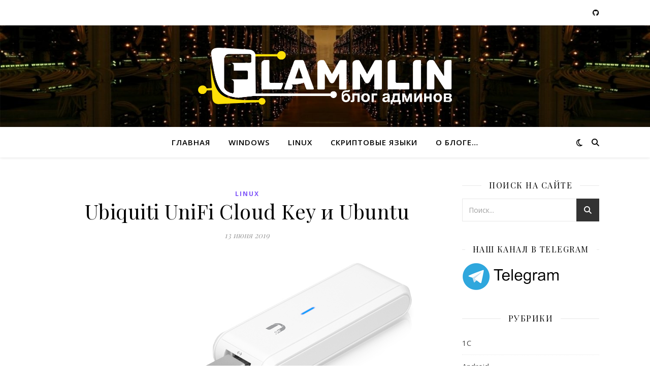

--- FILE ---
content_type: application/javascript
request_url: https://flammlin.com/wp-content/plugins/urvanov-syntax-highlighter/js/min/urvanov_syntax_highlighter.min.js?ver=2.9.0
body_size: 6818
content:
var jQueryUrvanovSyntaxHighlighter=jQuery;(function(a){UrvanovSyntaxHighlighterUtil=new function(){var c=this;var b=null;c.init=function(){b=UrvanovSyntaxHighlighterSyntaxSettings;c.initGET()};c.addPrefixToID=function(d){return d.replace(/^([#.])?(.*)$/,"$1"+b.prefix+"$2")};c.removePrefixFromID=function(e){var d=new RegExp("^[#.]?"+b.prefix,"i");return e.replace(d,"")};c.cssElem=function(d){return a(c.addPrefixToID(d))};c.setDefault=function(e,f){return(typeof e=="undefined")?f:e};c.setMax=function(e,d){return e<=d?e:d};c.setMin=function(d,e){return d>=e?d:e};c.setRange=function(e,f,d){return c.setMax(c.setMin(e,f),d)};c.getExt=function(e){if(e.indexOf(".")==-1){return undefined}var d=e.split(".");if(d.length){d=d[d.length-1]}else{d=""}return d};c.initGET=function(){window.currentURL=window.location.protocol+"//"+window.location.host+window.location.pathname;window.currentDir=window.currentURL.substring(0,window.currentURL.lastIndexOf("/"));function d(e){e=e.split("+").join(" ");var h={},g,f=/[?&]?([^=]+)=([^&]*)/g;while(g=f.exec(e)){h[decodeURIComponent(g[1])]=decodeURIComponent(g[2])}return h}window.GET=d(document.location.search)};c.getAJAX=function(d,e){d.version=b.version;a.get(b.ajaxurl,d,e)};c.htmlToElements=function(d){return a.parseHTML(d,document,true)};c.postAJAX=function(d,e){d.version=b.version;a.post(b.ajaxurl,d,e)};c.reload=function(){var d="?";for(var e in window.GET){d+=e+"="+window.GET[e]+"&"}window.location=window.currentURL+d};c.escape=function(d){if(typeof encodeURIComponent=="function"){return encodeURIComponent(d)}else{if(typeof escape!="function"){return escape(d)}else{return d}}};c.log=function(d){if(typeof console!="undefined"&&b&&b.debug){console.log(d)}};c.decode_html=function(d){return String(d).replace(/&lt;/g,"<").replace(/&gt;/g,">").replace(/&amp;/g,"&")};c.encode_html=function(d){return String(d).replace(/&/g,"&amp;").replace(/</g,"&lt;").replace(/>/g,"&gt;")};c.getReadableColor=function(g,f){f=a.extend({amount:0.5,xMulti:1,yMulti:1.5,normalizeHue:[20,180],normalizeHueXMulti:1/2.5,normalizeHueYMulti:1},f);var d=tinycolor(g);var e=d.toHsv();var i={x:e.s,y:1-e.v};i.x*=f.xMulti;i.y*=f.yMulti;if(f.normalizeHue&&e.h>f.normalizeHue[0]&&e.h<f.normalizeHue[1]){i.x*=f.normalizeHueXMulti;i.y*=f.normalizeHueYMulti}var h=Math.sqrt(Math.pow(i.x,2)+Math.pow(i.y,2));if(h<f.amount){e.v=0}else{e.v=1}e.s=0;return tinycolor(e).toHexString()};c.removeChars=function(e,f){var d=new RegExp("["+e+"]","gmi");return f.replace(d,"")}};a(document).ready(function(){UrvanovSyntaxHighlighterUtil.init()});a.fn.bindFirst=function(c,e){this.bind(c,e);var b=this.data("events")[c.split(".")[0]];var d=b.pop();b.splice(0,0,d)};a.keys=function(d){var c=[];for(var b in d){c.push(b)}return c};RegExp.prototype.execAll=function(c){var f=[];var b=null;while((b=this.exec(c))!=null){var e=[];for(var d in b){if(parseInt(d)==d){e.push(b[d])}}f.push(e)}return f};RegExp.prototype.escape=function(b){return b.replace(/[-[\]{}()*+?.,\\^$|#\s]/g,"\\$&")};String.prototype.sliceReplace=function(d,b,c){return this.substring(0,d)+c+this.substring(b)};String.prototype.escape=function(){var b={"&":"&amp;","<":"&lt;",">":"&gt;"};return this.replace(/[&<>]/g,function(c){return b[c]||c})};String.prototype.linkify=function(b){b=typeof b!="undefined"?b:"";return this.replace(/(http(s)?:\/\/(\S)+)/gmi,'<a href="$1" target="'+b+'">$1</a>')};String.prototype.toTitleCase=function(){var b=this.split(/\s+/);var c="";a.each(b,function(e,d){if(d!=""){c+=d.slice(0,1).toUpperCase()+d.slice(1,d.length);if(e!=b.length-1&&b[e+1]!=""){c+=" "}}});return c}})(jQueryUrvanovSyntaxHighlighter);jqueryPopup=Object();jqueryPopup.defaultSettings={centerBrowser:0,centerScreen:0,height:500,left:0,location:0,menubar:0,resizable:0,scrollbars:0,status:0,width:500,windowName:null,windowURL:null,top:0,toolbar:0,data:null,event:"click"};(function(a){popupWindow=function(d,c,f,b){f=typeof f!=="undefined"?f:null;b=typeof b!=="undefined"?b:null;if(typeof d=="string"){d=jQuery(d)}if(!(d instanceof jQuery)){return false}var e=jQuery.extend({},jqueryPopup.defaultSettings,c||{});d.handler=jQuery(d).bind(e.event,function(){if(f){f()}var g="height="+e.height+",width="+e.width+",toolbar="+e.toolbar+",scrollbars="+e.scrollbars+",status="+e.status+",resizable="+e.resizable+",location="+e.location+",menuBar="+e.menubar;e.windowName=e.windowName||jQuery(this).attr("name");var h=jQuery(this).attr("href");if(!e.windowURL&&!(h=="#")&&!(h=="")){e.windowURL=jQuery(this).attr("href")}var i,j;var k=null;if(e.centerBrowser){if(typeof window.screenY=="undefined"){i=(window.screenTop-120)+((((document.documentElement.clientHeight+120)/2)-(e.height/2)));j=window.screenLeft+((((document.body.offsetWidth+20)/2)-(e.width/2)))}else{i=window.screenY+(((window.outerHeight/2)-(e.height/2)));j=window.screenX+(((window.outerWidth/2)-(e.width/2)))}k=window.open(e.windowURL,e.windowName,g+",left="+j+",top="+i)}else{if(e.centerScreen){i=(screen.height-e.height)/2;j=(screen.width-e.width)/2;k=window.open(e.windowURL,e.windowName,g+",left="+j+",top="+i)}else{k=window.open(e.windowURL,e.windowName,g+",left="+e.left+",top="+e.top)}}if(k!=null){k.focus();if(e.data){k.document.write(e.data)}}if(b){b()}});return e};popdownWindow=function(b,c){if(typeof c=="undefined"){c="click"}b=jQuery(b);if(!(b instanceof jQuery)){return false}b.unbind(c,b.handler)}})(jQueryUrvanovSyntaxHighlighter);(function(g){g.fn.exists=function(){return this.length!==0};g.fn.style=function(B,E,A){var D=this.get(0);if(typeof D=="undefined"){return}var C=D.style;if(typeof B!="undefined"){if(typeof E!="undefined"){A=typeof A!="undefined"?A:"";if(typeof C.setProperty!="undefined"){C.setProperty(B,E,A)}else{C[B]=E}}else{return C[B]}}else{return C}};var e="crayon-pressed";var a="";var j="div.urvanov-syntax-highlighter-syntax";var y=".crayon-toolbar";var k=".crayon-info";var i=".urvanov-syntax-highlighter-plain";var u=".urvanov-syntax-highlighter-main";var x=".crayon-table";var t=".urvanov-syntax-highlighter-loading";var p=".urvanov-syntax-highlighter-code";var d=".crayon-title";var w=".crayon-tools";var h=".crayon-nums";var o=".crayon-num";var b=".crayon-line";var c="urvanov-syntax-highlighter-wrapped";var v=".urvanov-syntax-highlighter-nums-content";var n=".urvanov-syntax-highlighter-nums-button";var s=".urvanov-syntax-highlighter-wrap-button";var r=".urvanov-syntax-highlighter-expand-button";var q="urvanov-syntax-highlighter-expanded urvanov-syntax-highlighter-toolbar-visible";var f="urvanov-syntax-highlighter-placeholder";var z=".urvanov-syntax-highlighter-popup-button";var l=".urvanov-syntax-highlighter-copy-button";var m=".urvanov-syntax-highlighter-plain-button";UrvanovSyntaxHighlighterSyntax=new function(){var J=this;var B=new Object();var ag;var H;var G=0;var Z;J.init=function(){if(typeof B=="undefined"){B=new Object()}ag=UrvanovSyntaxHighlighterSyntaxSettings;H=UrvanovSyntaxHighlighterSyntaxStrings;g(j).each(function(){J.process(this)})};J.process=function(aD,aE){aD=g(aD);var ar=aD.attr("id");if(ar=="urvanov-syntax-highlighter-"){ar+=X()}aD.attr("id",ar);UrvanovSyntaxHighlighterUtil.log(ar);if(typeof aE=="undefined"){aE=false}if(!aE&&!aa(ar)){return}var au=aD.find(y);var aC=aD.find(k);var ap=aD.find(i);var aq=aD.find(u);var aB=aD.find(x);var aj=aD.find(p);var aG=aD.find(d);var aA=aD.find(w);var ay=aD.find(h);var av=aD.find(v);var az=aD.find(n);var am=aD.find(s);var ao=aD.find(r);var aF=aD.find(z);var at=aD.find(l);var al=aD.find(m);B[ar]=aD;B[ar].toolbar=au;B[ar].plain=ap;B[ar].info=aC;B[ar].main=aq;B[ar].table=aB;B[ar].code=aj;B[ar].title=aG;B[ar].tools=aA;B[ar].nums=ay;B[ar].nums_content=av;B[ar].numsButton=az;B[ar].wrapButton=am;B[ar].expandButton=ao;B[ar].popup_button=aF;B[ar].copy_button=at;B[ar].plainButton=al;B[ar].numsVisible=true;B[ar].wrapped=false;B[ar].plainVisible=false;B[ar].toolbar_delay=0;B[ar].time=1;g(i).css("z-index",0);var aw=aq.style();B[ar].mainStyle={height:aw&&aw.height||"","max-height":aw&&aw.maxHeight||"","min-height":aw&&aw.minHeight||"",width:aw&&aw.width||"","max-width":aw&&aw.maxWidth||"","min-width":aw&&aw.minWidth||""};B[ar].mainHeightAuto=B[ar].mainStyle.height==""&&B[ar].mainStyle["max-height"]=="";var ak;var ax=0;B[ar].loading=true;B[ar].scrollBlockFix=false;az.click(function(){UrvanovSyntaxHighlighterSyntax.toggleNums(ar)});am.click(function(){UrvanovSyntaxHighlighterSyntax.toggleWrap(ar)});ao.click(function(){UrvanovSyntaxHighlighterSyntax.toggleExpand(ar)});al.click(function(){UrvanovSyntaxHighlighterSyntax.togglePlain(ar)});at.click(function(){UrvanovSyntaxHighlighterSyntax.copyPlain(ar)});A(ar);var an=function(){if(ay.filter('[data-settings~="hide"]').length!=0){av.ready(function(){UrvanovSyntaxHighlighterUtil.log("function"+ar);UrvanovSyntaxHighlighterSyntax.toggleNums(ar,true,true)})}else{ac(ar)}if(typeof B[ar].expanded=="undefined"){if(Math.abs(B[ar].main.outerWidth()-B[ar].table.outerWidth())<10){B[ar].expandButton.hide()}else{B[ar].expandButton.show()}}if(ax==5){clearInterval(ak);B[ar].loading=false}ax++};ak=setInterval(an,300);C(ar);g(o,B[ar]).each(function(){var aJ=g(this).attr("data-line");var aI=g("#"+aJ);var aH=aI.style("height");if(aH){aI.attr("data-height",aH)}});aq.css("position","relative");aq.css("z-index",1);Z=(aD.filter('[data-settings~="touchscreen"]').length!=0);if(!Z){aq.click(function(){I(ar,"",false)});ap.click(function(){I(ar,"",false)});aC.click(function(){I(ar,"",false)})}if(aD.filter('[data-settings~="no-popup"]').length==0){B[ar].popup_settings=popupWindow(aF,{height:screen.height-200,width:screen.width-100,top:75,left:50,scrollbars:1,windowURL:"",data:""},function(){F(ar)},function(){})}ap.css("opacity",0);B[ar].toolbarVisible=true;B[ar].hasOneLine=aB.outerHeight()<au.outerHeight()*2;B[ar].toolbarMouseover=false;if(au.filter('[data-settings~="mouseover"]').length!=0&&!Z){B[ar].toolbarMouseover=true;B[ar].toolbarVisible=false;au.css("margin-top","-"+au.outerHeight()+"px");au.hide();if(au.filter('[data-settings~="overlay"]').length!=0&&!B[ar].hasOneLine){au.css("position","absolute");au.css("z-index",2);if(au.filter('[data-settings~="hide"]').length!=0){aq.click(function(){T(ar,undefined,undefined,0)});ap.click(function(){T(ar,false,undefined,0)})}}else{au.css("z-index",4)}if(au.filter('[data-settings~="delay"]').length!=0){B[ar].toolbar_delay=500}aD.mouseenter(function(){T(ar,true)}).mouseleave(function(){T(ar,false)})}else{if(Z){au.show()}}if(aD.filter('[data-settings~="minimize"]').length==0){J.minimize(ar)}if(ap.length!=0&&!Z){if(ap.filter('[data-settings~="dblclick"]').length!=0){aq.dblclick(function(){UrvanovSyntaxHighlighterSyntax.togglePlain(ar)})}else{if(ap.filter('[data-settings~="click"]').length!=0){aq.click(function(){UrvanovSyntaxHighlighterSyntax.togglePlain(ar)})}else{if(ap.filter('[data-settings~="mouseover"]').length!=0){aD.mouseenter(function(){UrvanovSyntaxHighlighterSyntax.togglePlain(ar,true)}).mouseleave(function(){UrvanovSyntaxHighlighterSyntax.togglePlain(ar,false)});az.hide()}}}if(ap.filter('[data-settings~="show-plain-default"]').length!=0){UrvanovSyntaxHighlighterSyntax.togglePlain(ar,true)}}var ai=aD.filter('[data-settings~="expand"]').length!=0;if(!Z&&aD.filter('[data-settings~="scroll-mouseover"]').length!=0){aq.css("overflow","hidden");ap.css("overflow","hidden");aD.mouseenter(function(){N(ar,true,ai)}).mouseleave(function(){N(ar,false,ai)})}if(ai){aD.mouseenter(function(){D(ar,true)}).mouseleave(function(){D(ar,false)})}if(aD.filter('[data-settings~="disable-anim"]').length!=0){B[ar].time=0}if(aD.filter('[data-settings~="wrap"]').length!=0){B[ar].wrapped=true}B[ar].mac=aD.hasClass("urvanov-syntax-highlighter-os-mac");ac(ar);ab(ar);Y(ar)};var aa=function(ai){UrvanovSyntaxHighlighterUtil.log(B);if(typeof B[ai]=="undefined"){B[ai]=g("#"+ai);UrvanovSyntaxHighlighterUtil.log("make "+ai);return true}UrvanovSyntaxHighlighterUtil.log("no make "+ai);return false};var X=function(){return G++};var F=function(ai){if(typeof B[ai]=="undefined"){return aa(ai)}var aj=B[ai].popup_settings;if(aj&&aj.data){return}var al=B[ai].clone(true);al.removeClass("urvanov-syntax-highlighter-wrapped");if(B[ai].wrapped){g(o,al).each(function(){var ao=g(this).attr("data-line");var an=g("#"+ao);var am=an.attr("data-height");am=am?am:"";if(typeof am!="undefined"){an.css("height",am);g(this).css("height",am)}})}al.find(u).css("height","");var ak="";if(B[ai].plainVisible){ak=al.find(i)}else{ak=al.find(u)}aj.data=J.getAllCSS()+'<body class="urvanov-syntax-highlighter-popup-window" style="padding:0; margin:0;"><div class="'+al.attr("class")+' urvanov-syntax-highlighter-popup">'+J.removeCssInline(J.getHtmlString(ak))+"</div></body>"};J.minimize=function(al){var ak=g('<div class="urvanov-syntax-highlighter-minimize urvanov-syntax-highlighter-button"><div>');B[al].tools.append(ak);B[al].origTitle=B[al].title.html();if(!B[al].origTitle){B[al].title.html(H.minimize)}var aj="urvanov-syntax-highlighter-minimized";var ai=function(){B[al].toolbarPreventHide=false;ak.remove();B[al].removeClass(aj);B[al].title.html(B[al].origTitle);var am=B[al].toolbar;if(am.filter('[data-settings~="never-show"]').length!=0){am.remove()}};B[al].toolbar.click(ai);ak.click(ai);B[al].addClass(aj);B[al].toolbarPreventHide=true;T(al,undefined,undefined,0)};J.getHtmlString=function(ai){return g("<div>").append(ai.clone()).remove().html()};J.removeCssInline=function(ak){var aj=/style\s*=\s*"([^"]+)"/gmi;var ai=null;while((ai=aj.exec(ak))!=null){var al=ai[1];al=al.replace(/\b(?:width|height)\s*:[^;]+;/gmi,"");ak=ak.sliceReplace(ai.index,ai.index+ai[0].length,'style="'+al+'"')}return ak};J.getAllCSS=function(){var ak="";var aj=g('link[rel="stylesheet"]');var ai=[];if(aj.length==1){ai=aj}else{ai=aj.filter('[href*="urvanov-syntax-highlighter"], [href*="min/"]')}ai.each(function(){var al=J.getHtmlString(g(this));ak+=al});return ak};J.copyPlain=function(ak,al){if(typeof B[ak]=="undefined"){return aa(ak)}var aj=B[ak].plain;var ai=aj[0].value;navigator.clipboard.writeText(ai).then(function(am){return I(ak,H.copy)});return false};var I=function(aj,al,ai){if(typeof B[aj]=="undefined"){return aa(aj)}var ak=B[aj].info;if(typeof al=="undefined"){al=""}if(typeof ai=="undefined"){ai=true}if(M(ak)&&ai){ak.html("<div>"+al+"</div>");ak.css("margin-top",-ak.outerHeight());ak.show();R(aj,ak,true);setTimeout(function(){R(aj,ak,false)},5000)}if(!ai){R(aj,ak,false)}};var A=function(ai){if(window.devicePixelRatio>1){var aj=g(".urvanov-syntax-highlighter-button-icon",B[ai].toolbar);aj.each(function(){var al=g(this).css("background-image");var ak=al.replace(/\.(?=[^\.]+$)/g,"@2x.");g(this).css("background-size","48px 128px");g(this).css("background-image",ak)})}};var M=function(ai){var aj="-"+ai.outerHeight()+"px";if(ai.css("margin-top")==aj||ai.css("display")=="none"){return true}else{return false}};var R=function(al,ak,aj,an,am,ap){var ai=function(){if(ap){ap(al,ak)}};var ao="-"+ak.outerHeight()+"px";if(typeof aj=="undefined"){if(M(ak)){aj=true}else{aj=false}}if(typeof an=="undefined"){an=100}if(an==false){an=false}if(typeof am=="undefined"){am=0}ak.stop(true);if(aj==true){ak.show();ak.animate({marginTop:0},ah(an,al),ai)}else{if(aj==false){if(ak.css("margin-top")=="0px"&&am){ak.delay(am)}ak.animate({marginTop:ao},ah(an,al),function(){ak.hide();ai()})}}};J.togglePlain=function(al,am,aj){if(typeof B[al]=="undefined"){return aa(al)}var ai=B[al].main;var ak=B[al].plain;if((ai.is(":animated")||ak.is(":animated"))&&typeof am=="undefined"){return}ae(al);var ao,an;if(typeof am!="undefined"){if(am){ao=ai;an=ak}else{ao=ak;an=ai}}else{if(ai.css("z-index")==1){ao=ai;an=ak}else{ao=ak;an=ai}}B[al].plainVisible=(an==ak);B[al].top=ao.scrollTop();B[al].left=ao.scrollLeft();B[al].scrollChanged=false;C(al);ao.stop(true);ao.fadeTo(ah(500,al),0,function(){ao.css("z-index",0)});an.stop(true);an.fadeTo(ah(500,al),1,function(){an.css("z-index",1);if(an==ak){if(aj){ak.select()}else{}}an.scrollTop(B[al].top+1);an.scrollTop(B[al].top);an.scrollLeft(B[al].left+1);an.scrollLeft(B[al].left)});an.scrollTop(B[al].top);an.scrollLeft(B[al].left);ab(al);T(al,false);return false};J.toggleNums=function(am,al,ai){if(typeof B[am]=="undefined"){aa(am);return false}if(B[am].table.is(":animated")){return false}var ao=Math.round(B[am].nums_content.outerWidth()+1);var an="-"+ao+"px";var ak;if(typeof al!="undefined"){ak=false}else{ak=(B[am].table.css("margin-left")==an)}var aj;if(ak){aj="0px";B[am].numsVisible=true}else{B[am].table.css("margin-left","0px");B[am].numsVisible=false;aj=an}if(typeof ai!="undefined"){B[am].table.css("margin-left",aj);ac(am);return false}var ap=(B[am].table.outerWidth()+K(B[am].table.css("margin-left"))>B[am].main.outerWidth());var aq=(B[am].table.outerHeight()>B[am].main.outerHeight());if(!ap&&!aq){B[am].main.css("overflow","hidden")}B[am].table.animate({marginLeft:aj},ah(200,am),function(){if(typeof B[am]!="undefined"){ac(am);if(!ap&&!aq){B[am].main.css("overflow","auto")}}});return false};J.toggleWrap=function(ai){B[ai].wrapped=!B[ai].wrapped;Y(ai)};J.toggleExpand=function(ai){var aj=!UrvanovSyntaxHighlighterUtil.setDefault(B[ai].expanded,false);D(ai,aj)};var Y=function(ai,aj){aj=UrvanovSyntaxHighlighterUtil.setDefault(aj,true);if(B[ai].wrapped){B[ai].addClass(c)}else{B[ai].removeClass(c)}E(ai);if(!B[ai].expanded&&aj){V(ai)}B[ai].wrapTimes=0;clearInterval(B[ai].wrapTimer);B[ai].wrapTimer=setInterval(function(){if(B[ai].is(":visible")){O(ai);B[ai].wrapTimes++;if(B[ai].wrapTimes==5){clearInterval(B[ai].wrapTimer)}}},200)};var ad=function(ai){if(typeof B[ai]=="undefined"){aa(ai);return false}};var K=function(aj){if(typeof aj!="string"){return 0}var ai=aj.replace(/[^-0-9]/g,"");if(ai.length==0){return 0}else{return parseInt(ai)}};var ac=function(ai){if(typeof B[ai]=="undefined"||typeof B[ai].numsVisible=="undefined"){return}if(B[ai].numsVisible){B[ai].numsButton.removeClass(a);B[ai].numsButton.addClass(e)}else{B[ai].numsButton.removeClass(e);B[ai].numsButton.addClass(a)}};var E=function(ai){if(typeof B[ai]=="undefined"||typeof B[ai].wrapped=="undefined"){return}if(B[ai].wrapped){B[ai].wrapButton.removeClass(a);B[ai].wrapButton.addClass(e)}else{B[ai].wrapButton.removeClass(e);B[ai].wrapButton.addClass(a)}};var W=function(ai){if(typeof B[ai]=="undefined"||typeof B[ai].expanded=="undefined"){return}if(B[ai].expanded){B[ai].expandButton.removeClass(a);B[ai].expandButton.addClass(e)}else{B[ai].expandButton.removeClass(e);B[ai].expandButton.addClass(a)}};var ab=function(ai){if(typeof B[ai]=="undefined"||typeof B[ai].plainVisible=="undefined"){return}if(B[ai].plainVisible){B[ai].plainButton.removeClass(a);B[ai].plainButton.addClass(e)}else{B[ai].plainButton.removeClass(e);B[ai].plainButton.addClass(a)}};var T=function(aj,ai,al,ak){if(typeof B[aj]=="undefined"){return aa(aj)}else{if(!B[aj].toolbarMouseover){return}else{if(ai==false&&B[aj].toolbarPreventHide){return}else{if(Z){return}}}}var am=B[aj].toolbar;if(typeof ak=="undefined"){ak=B[aj].toolbar_delay}R(aj,am,ai,al,ak,function(){B[aj].toolbarVisible=ai})};var Q=function(ak,ai){var aj=g.extend({},ak);aj.width+=ai.width;aj.height+=ai.height;return aj};var P=function(ak,ai){var aj=g.extend({},ak);aj.width-=ai.width;aj.height-=ai.height;return aj};var U=function(ai){if(typeof B[ai].initialSize=="undefined"){B[ai].toolbarHeight=B[ai].toolbar.outerHeight();B[ai].innerSize={width:B[ai].width(),height:B[ai].height()};B[ai].outerSize={width:B[ai].outerWidth(),height:B[ai].outerHeight()};B[ai].borderSize=P(B[ai].outerSize,B[ai].innerSize);B[ai].initialSize={width:B[ai].main.outerWidth(),height:B[ai].main.outerHeight()};B[ai].initialSize.height+=B[ai].toolbarHeight;B[ai].initialOuterSize=Q(B[ai].initialSize,B[ai].borderSize);B[ai].finalSize={width:B[ai].table.outerWidth(),height:B[ai].table.outerHeight()};B[ai].finalSize.height+=B[ai].toolbarHeight;B[ai].finalSize.width=UrvanovSyntaxHighlighterUtil.setMin(B[ai].finalSize.width,B[ai].initialSize.width);B[ai].finalSize.height=UrvanovSyntaxHighlighterUtil.setMin(B[ai].finalSize.height,B[ai].initialSize.height);B[ai].diffSize=P(B[ai].finalSize,B[ai].initialSize);B[ai].finalOuterSize=Q(B[ai].finalSize,B[ai].borderSize);B[ai].initialSize.height+=B[ai].toolbar.outerHeight()}};var D=function(al,ao){if(typeof B[al]=="undefined"){return aa(al)}if(typeof ao=="undefined"){return}var aj=B[al].main;var aq=B[al].plain;if(ao){if(typeof B[al].expanded=="undefined"){U(al);B[al].expandTime=UrvanovSyntaxHighlighterUtil.setRange(B[al].diffSize.width/3,300,800);B[al].expanded=false;var ap=B[al].finalOuterSize;B[al].placeholder=g("<div></div>");B[al].placeholder.addClass(f);B[al].placeholder.css(ap);B[al].before(B[al].placeholder);B[al].placeholder.css("margin",B[al].css("margin"));g(window).bind("resize",L)}var am={height:"auto","min-height":"none","max-height":"none"};var ai={width:"auto","min-width":"none","max-width":"none"};B[al].outerWidth(B[al].outerWidth());B[al].css({"min-width":"none","max-width":"none"});var an={width:B[al].finalOuterSize.width};if(!B[al].mainHeightAuto&&!B[al].hasOneLine){an.height=B[al].finalOuterSize.height;B[al].outerHeight(B[al].outerHeight())}aj.css(am);aj.css(ai);B[al].stop(true);B[al].animate(an,ah(B[al].expandTime,al),function(){B[al].expanded=true;W(al)});B[al].placeholder.show();g("body").prepend(B[al]);B[al].addClass(q);L()}else{var ar=B[al].initialOuterSize;var ak=B[al].toolbar_delay;if(ar){B[al].stop(true);if(!B[al].expanded){B[al].delay(ak)}var an={width:ar.width};if(!B[al].mainHeightAuto&&!B[al].hasOneLine){an.height=ar.height}B[al].animate(an,ah(B[al].expandTime,al),function(){af(al)})}else{setTimeout(function(){af(al)},ak)}B[al].placeholder.hide();B[al].placeholder.before(B[al]);B[al].css({left:"auto",top:"auto"});B[al].removeClass(q)}ae(al);if(ao){Y(al,false)}};var L=function(){for(uid in B){if(B[uid].hasClass(q)){B[uid].css(B[uid].placeholder.offset())}}};var af=function(ai){B[ai].expanded=false;V(ai);W(ai);if(B[ai].wrapped){Y(ai)}};var N=function(al,aj,am){if(typeof B[al]=="undefined"){return aa(al)}if(typeof aj=="undefined"||am||B[al].expanded){return}var ai=B[al].main;var ak=B[al].plain;if(aj){ai.css("overflow","auto");ak.css("overflow","auto");if(typeof B[al].top!="undefined"){visible=(ai.css("z-index")==1?ai:ak);visible.scrollTop(B[al].top-1);visible.scrollTop(B[al].top);visible.scrollLeft(B[al].left-1);visible.scrollLeft(B[al].left)}}else{visible=(ai.css("z-index")==1?ai:ak);B[al].top=visible.scrollTop();B[al].left=visible.scrollLeft();ai.css("overflow","hidden");ak.css("overflow","hidden")}B[al].scrollChanged=true;C(al)};var C=function(ai){B[ai].table.style("width","100%","important");var aj=setTimeout(function(){B[ai].table.style("width","");clearInterval(aj)},10)};var V=function(ak){var aj=B[ak].main;var ai=B[ak].mainStyle;aj.css(ai);B[ak].css("height","auto");B[ak].css("width",ai.width);B[ak].css("max-width",ai["max-width"]);B[ak].css("min-width",ai["min-width"])};var ae=function(ai){B[ai].plain.outerHeight(B[ai].main.outerHeight())};var O=function(ai){g(o,B[ai]).each(function(){var al=g(this).attr("data-line");var ak=g("#"+al);var aj=null;if(B[ai].wrapped){ak.css("height","");aj=ak.outerHeight();aj=aj?aj:""}else{aj=ak.attr("data-height");aj=aj?aj:"";ak.css("height",aj)}g(this).css("height",aj)})};var ah=function(ai,aj){if(ai=="fast"){ai=200}else{if(ai=="slow"){ai=600}else{if(!S(ai)){ai=parseInt(ai);if(isNaN(ai)){return 0}}}}return ai*B[aj].time};var S=function(ai){return typeof ai=="number"}};g(document).ready(function(){UrvanovSyntaxHighlighterSyntax.init()})})(jQueryUrvanovSyntaxHighlighter);